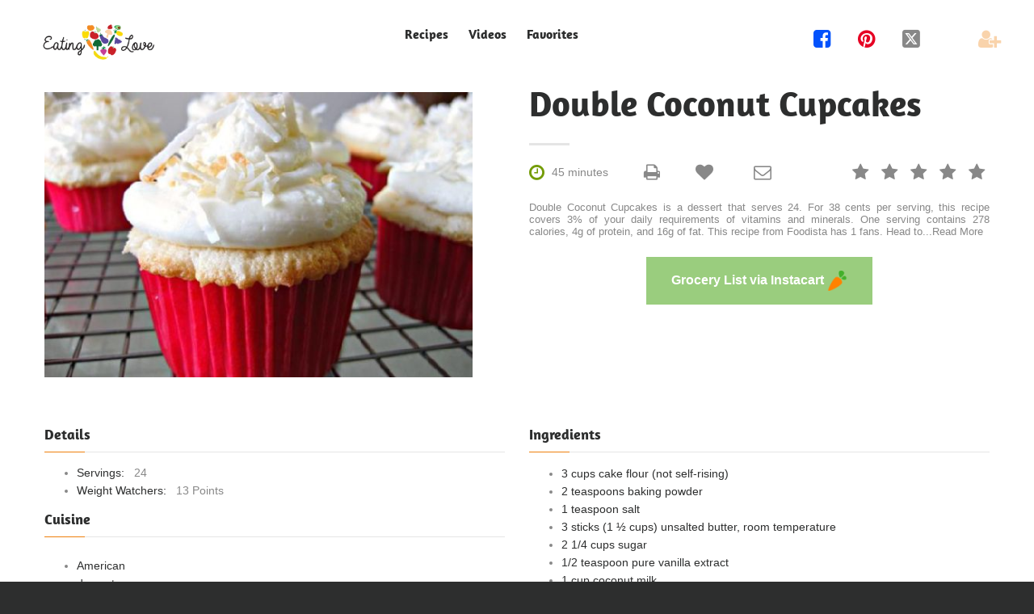

--- FILE ---
content_type: text/html; charset=utf-8
request_url: https://eatinglove.com/recipe-boost/641602/Double%20Coconut%20Cupcakes
body_size: 58264
content:


<!DOCTYPE html>
<html lang="en">
<head>
    <meta charset="utf-8" />
    <meta name='ir-site-verification-token' value='248762035'>
    <meta name="ahrefs-site-verification" content="5c3e3c6a8ac3f089fe729669f739eea950878ee6cfe1159e5c424bf8e864d4a9">
    <meta name="viewport" content="width=device-width, height=device-height, initial-scale=1.0">
    <!--Blazor:{"type":"webassembly","prerenderId":"6a6762c4c83c480a9b1bbfcd397f1888","key":{"locationHash":"77D12F14A8105320B1AAED6AE7E689DA0EC4483270A645E84079EAA0FFDF550D:0","formattedComponentKey":""},"assembly":"Microsoft.AspNetCore.Components.Web","typeName":"Microsoft.AspNetCore.Components.Web.HeadOutlet","parameterDefinitions":"W10=","parameterValues":"W10="}--><title>Double Coconut Cupcakes | EatingLove.com</title><meta name="description" content="Ask AI chat assistant. Double Coconut Cupcakes is a dessert that serves 24. For 38 cents per serving, this recipe covers 3% of your daily requirements" />
    <meta property="og:description" content="Double Coconut Cupcakes is a dessert that serves 24. For 38 cents per serving, this recipe covers 3% of your daily requirements" />
    <meta property="og:title" content="Double Coconut Cupcakes | EatingLove.com" />
    <meta property="og:image" content="https://img.spoonacular.com/recipes/641602-556x370.jpg" />
    <meta property="og:url" content="https://eatinglove.com/recipe-boost/641602/Double-Coconut-Cupcakes" />
    <meta property="og:type" content="website">
    <link rel="canonical" href="https://eatinglove.com/recipe-boost/641602/Double-Coconut-Cupcakes" />
    <link rel="preload" href="/image-loader/https---img.spoonacular.com%2Frecipes%2F641602-556x370.jpg" as="image" fetchpriority="high" />
    <script type="application/ld+json"> 
{ 
 "@context": "https://schema.org", 
 "@type": "Recipe", 
 "name": "Double Coconut Cupcakes", 
 "image": "https://img.spoonacular.com/recipes/641602-556x370.jpg", 
 "aggregateRating": { 
 "@type": "AggregateRating", 
 "ratingValue": "5", 
 "ratingCount": "1" 
 }, 
 "recipeIngredient": [ 
 "3 cups cake flour (not self-rising)", 
"2 teaspoons baking powder", 
"1 teaspoon salt", 
"3 sticks (1 ½ cups) unsalted butter, room temperature", 
"2 1/4 cups sugar", 
"1/2 teaspoon pure vanilla extract", 
"1 cup coconut milk", 
"8 large egg whites", 
"1 1/4 cups shredded sweetened coconut" 
 ], 
 "recipeInstructions": [ 
  { 
 "@type": "HowToStep", 
 "name": "Step 1", 
 "url": "https://eatinglove.com/recipe-boost/641602/Double-Coconut-Cupcakes#step1", 
 "text": "Preheat oven to 350 degrees." 
}, 
 { 
 "@type": "HowToStep", 
 "name": "Step 2", 
 "url": "https://eatinglove.com/recipe-boost/641602/Double-Coconut-Cupcakes#step2", 
 "text": "Place paper liners in two standard sized muffin pans." 
}, 
 { 
 "@type": "HowToStep", 
 "name": "Step 3", 
 "url": "https://eatinglove.com/recipe-boost/641602/Double-Coconut-Cupcakes#step3", 
 "text": "Whisk flour, baking powder, and salt in a large bowl." 
}, 
 { 
 "@type": "HowToStep", 
 "name": "Step 4", 
 "url": "https://eatinglove.com/recipe-boost/641602/Double-Coconut-Cupcakes#step4", 
 "text": "In a separate large bowl, beat butter with 2 cups of the sugar until light and fluffy, about 4 minutes." 
}, 
 { 
 "@type": "HowToStep", 
 "name": "Step 5", 
 "url": "https://eatinglove.com/recipe-boost/641602/Double-Coconut-Cupcakes#step5", 
 "text": "Add in the vanilla and beat once more." 
}, 
 { 
 "@type": "HowToStep", 
 "name": "Step 6", 
 "url": "https://eatinglove.com/recipe-boost/641602/Double-Coconut-Cupcakes#step6", 
 "text": "Add flour mixture to the butter mixture in three parts, alternating with the milk and beginning and ending with the flour." 
}, 
 { 
 "@type": "HowToStep", 
 "name": "Step 7", 
 "url": "https://eatinglove.com/recipe-boost/641602/Double-Coconut-Cupcakes#step7", 
 "text": "Mix until just combined." 
}, 
 { 
 "@type": "HowToStep", 
 "name": "Step 8", 
 "url": "https://eatinglove.com/recipe-boost/641602/Double-Coconut-Cupcakes#step8", 
 "text": "Clean the beaters of your electric mixer and then, in another large bowl, beat the egg whites on low until they become foamy. While still beating on low, slowly add the remaining 1/4 cup sugar and then increase the speed to high and beat until stiff peaks form, roughly 4 minutes. Do not overbeat. Fold one third of the egg-whites into the butter-flour mixture until combined. Fold in remaining egg-whites, being careful not to mix too vigorously and deflating the air bubbles you created in the egg whites." 
}, 
 { 
 "@type": "HowToStep", 
 "name": "Step 9", 
 "url": "https://eatinglove.com/recipe-boost/641602/Double-Coconut-Cupcakes#step9", 
 "text": "Gently stir in the shredded coconut." 
}, 
 { 
 "@type": "HowToStep", 
 "name": "Step 10", 
 "url": "https://eatinglove.com/recipe-boost/641602/Double-Coconut-Cupcakes#step10", 
 "text": "Evenly scoop 1/4 cup of the batter into the muffin cups." 
}, 
 { 
 "@type": "HowToStep", 
 "name": "Step 11", 
 "url": "https://eatinglove.com/recipe-boost/641602/Double-Coconut-Cupcakes#step11", 
 "text": "Bake, rotating pans halfway through the baking time, until the cupcakes are golden and a toothpick inserted in the center of one cupcake comes out clean, approximately 20 to 25 minutes." 
}, 
 { 
 "@type": "HowToStep", 
 "name": "Step 12", 
 "url": "https://eatinglove.com/recipe-boost/641602/Double-Coconut-Cupcakes#step12", 
 "text": "Remove the cupcakes from the tin and let them cool completely on a wire rack." 
}, 
 { 
 "@type": "HowToStep", 
 "name": "Step 13", 
 "url": "https://eatinglove.com/recipe-boost/641602/Double-Coconut-Cupcakes#step13", 
 "text": "Frost cupcakes with your favorite vanilla buttercream and garnish with toasted coconut if you'd like." 
} 
 ] 
} 
</script> 
<!--Blazor:{"prerenderId":"6a6762c4c83c480a9b1bbfcd397f1888"}-->
    <base href="/" />
    <link href="/images/foodheart.ico" rel="icon" type="image/x-icon">
    <link href="https://eatinglove.com/recipe-rss.xml" title="Dinner Recipe Ideas" rel="alternate" type="application/rss+xml">
    <link href="/_content/Majorsoft.Blazor.Components.Common.JsInterop/Majorsoft.Blazor.Components.Common.JsInterop.bundle.scp.css" rel="stylesheet" />
    <link href="/css/app.css?v=1.1.95" rel="stylesheet" />
    <script async src="/EatingLove.Global.js?v=1.1.95"></script>
    
</head>
<body>

    <div id="app-blazor-loading-icon" style="display:none; position:fixed; opacity: 0.5; top: 0; left: 0; text-align: center; vertical-align: middle; margin: auto; padding: 150px 50px; width: 100vw; z-index:2000;">
        <div>
            <img src="/images/loading_loader_unsplash_15836_128.gif" width="128" height="128" style="margin: auto; text-align: center; vertical-align: middle;" loading="lazy" />
        </div>
        <div>
            <p>
                Eating Love <br /> Loading
            </p>
        </div>
    </div>

    
    <!--Blazor:{"type":"webassembly","prerenderId":"6a1bd74adc044f0cb5aa1df4c7b0c92f","key":{"locationHash":"FCBA6B63AB33D7270A99CD2C3F298CE155EE394A078DA06888A69B178F471F57:0","formattedComponentKey":""},"assembly":"EatingLove.Recipe.Web.Ui","typeName":"EatingLove.Recipe.Web.Ui.App","parameterDefinitions":"W10=","parameterValues":"W10="}--> 

<div class="app-layout-page"><header class="app-page-head"><div class="app-navbar-wrap"><nav id="main-header-nav" class="app-navbar-header"><div class="app-navbar-inner"><div class="app-navbar-mobile"><span class="app-navbar-search-recipes"><a href="/search" title="Search Recipes"><img src="/images/search-icon-orange.png" alt="Recipes" width="28" height="28" border="0"></a></span>
                
                    <a href=""><img src="/images/eatinglovelogo.webp" width="132" height="50" alt="Eating Love"></a>

                    <span><button class="app-navbar-hamburger-button"><span class="app-navbar-menu-mobile-show">&#xf0c9;</span>
                            <span class="app-navbar-menu-mobile-hide">&#xf00d;</span></button></span></div>
                <div class="app-navbar-desktop"><div class="app-navbar-brand"><a href="#"><img src="/images/eatinglovelogo.webp" width="195" height="74" alt="Eating Love"></a></div>

                    <div class="app-navbar-menu app-navbar-menu-mobile-hide"><div class="app-navbar-menu-links"><ul><li><a href="/recipes">
                                        Recipes
                                    </a></li>
                                <li><a href="/videos">
                                        Videos
                                    </a></li>
                                <li><a href="/member/recipes">
                                        Favorites
                                    </a></li>
                                <li class="display-none"><a href="/about">
                                        About
                                    </a></li>
                                <li class="app-navbar-member-mobile"><a href="/member/signup">
                                                New Member
                                            </a></li></ul></div></div>

                    <div id="app-navbar-social-sharing" class="app-navbar-social"><ul><li><span><a class="fa-facebook-square" title="Share on Facebook" name="facebook_share"><span>&#xf082;</span></a></span></li>
                            <li><span><a class="fa-round-pinterest" title="Share on Pinterest" name="pinterest_share"><span>&#xf0d2;</span></a></span></li>
                            <li><span><a class="fa-square-x-twitter" title="Share on X" name="twitter_share"><span>&#xe61a;</span></a></span></li>
                            <li style="display:none;"><span><a class="fa-square-linkedin" title="Share on LinkedIn" name="linkedin_share"><span>&#xf08c;</span></a></span></li>
                            <li class="app-navbar-member-desktop"><span> &nbsp; </span></li>
                            <li class="app-navbar-member-desktop"><span><a href="/member/signup" class="fa-user-plus" title="New Member"><span>&#xf234;</span></a></span></li></ul></div></div></div></nav></div></header>

    <main>



<h1 class="display-none">Double Coconut Cupcakes</h1>

<section class="app-recipe-page"><div class="app-recipe-page-shell"><div class="app-recipe-page-content"><div class="app-recipe-content-left-container"><div style="text-align: center;" class="app-recipe-content-left-subcontainer"><figure class="app-recipe-header-image"><img src="/image-loader/https---img.spoonacular.com%2Frecipes%2F641602-556x370.jpg" alt="Double Coconut Cupcakes" title="Double Coconut Cupcakes" onerror="window.EatingLoveGlobalJs.setPlaceholderImage(this);" /></figure></div></div>

            <div class="app-recipe-content-right-container padding-top-zero"><h2 class="app-recipe-title">Double Coconut Cupcakes</h2><hr class="app-recipe-title-hr">

                <div class="app-recipe-content-right-subcontainer"><div class="app-recipe-icons"><span><span class="app-recipe-clock" title="45 minutes">&#xf017;</span>
                            <span class="app-recipe-cooking-time">45 minutes</span></span>

                        <ul class="app-recipe-star-rating"><li class="app-recipe-rating-inline" title="0 of 5 stars"><button class="app-recipe-button"><span class="app-recipe-grey-star">&#xf005;</span></button></li>
                            <li class="app-recipe-rating-inline" title="0 of 5 stars"><button class="app-recipe-button"><span class="app-recipe-grey-star">&#xf005;</span></button></li>
                            <li class="app-recipe-rating-inline" title="0 of 5 stars"><button class="app-recipe-button"><span class="app-recipe-grey-star">&#xf005;</span></button></li>
                            <li class="app-recipe-rating-inline" title="0 of 5 stars"><button class="app-recipe-button"><span class="app-recipe-grey-star">&#xf005;</span></button></li>
                            <li class="app-recipe-rating-inline" title="0 of 5 stars"><button class="app-recipe-button"><span class="app-recipe-grey-star">&#xf005;</span></button></li></ul>

                        <span><input type="button" title="Print" value="&#xf02f;" onclick="window.print()" class="app-recipe-print app-recipe-button">

                            <button title="Favorite" class="app-recipe-favorite app-recipe-button"><span class="">&#xf004;</span></button>

                            <a target="_blank" title="Share via email" class="app-recipe-share" onclick="window.EatingLoveAnalysisJs.recipeEmailShareEvent();" href="mailto:?subject=Double%20Coconut%20Cupcakes&amp;body=https%3A%2F%2Featinglove.com%2Frecipe-boost%2F641602%2FDouble-Coconut-Cupcakes"><span>&#xf003;</span></a></span></div>
                    <p class="app-recipe-description"><button class="app-recipe-button" id="app-recipe-description-id">Double Coconut Cupcakes is a dessert that serves 24. For 38 cents per serving, this recipe covers 3% of your daily requirements of vitamins and minerals. One serving contains 278 calories, 4g of protein, and 16g of fat. This recipe from Foodista has 1 fans. Head to<span>...<span id="app-read-more" class="link">Read More</span></span></button></p><div class="app-recipe-view-button app-recipe-instacart-button"><a target="_blank" class="app-recipe-anchor-button" onclick="window.EatingLoveAnalysisJs.recipeInstacartNavEvent();" href="https://www.instacart.com/store/partner_recipes?aff_id=3303&amp;offer_id=1&amp;recipeSourceUrl=https%3A%2F%2Featinglove.com%2Frecipe-boost%2F641602%2FDouble-Coconut-Cupcakes"><span>Grocery List via Instacart</span>
                                <span><img src="/images/affiliates/instacart_logo_icon_25.png" title="Deliver Ingredients via Instacart" style="vertical-align:middle;" alt="Instacart" height="25" width="25"></span></a></div></div></div></div>

        <div class="app-recipe-page-content"><div class="app-recipe-content-left-container"><div class="app-recipe-content-left-subcontainer"><div class="app-recipe-details-list"><h6>Details</h6><div class="app-recipe-details-hr"></div><ul><li class=""><span class="app-recipe-list-weighted">Servings: &nbsp</span>
                                        <span>24</span></li><li class=""><span class="app-recipe-list-weighted">Weight Watchers: &nbsp</span>
                                        <span>13 Points</span></li></ul><div class="app-recipe-equipment-list"><h6>Cuisine</h6>

                                <div class="app-recipe-details-hr"></div>

                                <ul><li><span class="app-recipe-list-weighted">American</span> <br></li><li><span class="app-recipe-list-weighted">dessert</span> <br></li></ul></div></div>

                    <div class="app-recipe-details-list app-recipe-comments-left-div"><h6>Comments</h6>

                        <div class="app-recipe-details-hr"></div>

                        <div class="app-recipe-social"><ul><li><span><a class="link" title="Share on Pinterest" target="_blank"><span class="fa-round-pinterest social-icon">&#xf0d2;</span>
                    <span>Share comments on Pinterest</span></a></span></li>
        <li><span><a class="link" title="Share on Facebook" target="_blank"><span class="fa-facebook-square social-icon">&#xf082;</span>
                    <span>Share comments on Facebook</span></a></span></li>
        <li><span><a class="link" title="Share on Reddit" target="_blank"><span class="fa-square-reddit social-icon">&#xf281;</span>
                    <span>Share comments on Reddit</span></a></span></li>
        <li><span><a class="link" title="Share on X" target="_blank"><span class="fa-square-x-twitter social-icon">&#xe61a;</span>
                    <span> Share comments on X</span></a></span></li></ul></div></div></div></div>

            <div class="app-recipe-content-right-container margin-top-zero"><div class="app-recipe-content-right-subcontainer"><div class="app-recipe-details-list"><h6>Ingredients</h6>

                        <div class="app-recipe-details-hr"></div><ul class="app-recipe-list-ul"><li><span class="app-recipe-list-weighted">3 cups cake flour (not self-rising)</span></li><li><span class="app-recipe-list-weighted">2 teaspoons baking powder</span></li><li><span class="app-recipe-list-weighted">1 teaspoon salt</span></li><li><span class="app-recipe-list-weighted">3 sticks (1 &#xBD; cups) unsalted butter, room temperature</span></li><li><span class="app-recipe-list-weighted">2 1/4 cups sugar</span></li><li><span class="app-recipe-list-weighted">1/2 teaspoon pure vanilla extract</span></li><li><span class="app-recipe-list-weighted">1 cup coconut milk</span></li><li><span class="app-recipe-list-weighted">8 large egg whites</span></li><li><span class="app-recipe-list-weighted">1 1/4 cups shredded sweetened coconut</span></li></ul></div><div class="app-recipe-instruction-list"><h6>Instructions</h6>

                            <div class="app-recipe-details-hr"></div><p><a name="step1">Preheat oven to 350 degrees.</a></p><p><a name="step2">Place paper liners in two standard sized muffin pans.</a></p><p><a name="step3">Whisk flour, baking powder, and salt in a large bowl.</a></p><p><a name="step4">In a separate large bowl, beat butter with 2 cups of the sugar until light and fluffy, about 4 minutes.</a></p><p><a name="step5">Add in the vanilla and beat once more.</a></p><p><a name="step6">Add flour mixture to the butter mixture in three parts, alternating with the milk and beginning and ending with the flour.</a></p><p><a name="step7">Mix until just combined.</a></p><p><a name="step8">Clean the beaters of your electric mixer and then, in another large bowl, beat the egg whites on low until they become foamy. While still beating on low, slowly add the remaining 1/4 cup sugar and then increase the speed to high and beat until stiff peaks form, roughly 4 minutes. Do not overbeat. Fold one third of the egg-whites into the butter-flour mixture until combined. Fold in remaining egg-whites, being careful not to mix too vigorously and deflating the air bubbles you created in the egg whites.</a></p><p><a name="step9">Gently stir in the shredded coconut.</a></p><p><a name="step10">Evenly scoop 1/4 cup of the batter into the muffin cups.</a></p><p><a name="step11">Bake, rotating pans halfway through the baking time, until the cupcakes are golden and a toothpick inserted in the center of one cupcake comes out clean, approximately 20 to 25 minutes.</a></p><p><a name="step12">Remove the cupcakes from the tin and let them cool completely on a wire rack.</a></p><p><a name="step13">Frost cupcakes with your favorite vanilla buttercream and garnish with toasted coconut if you&#x27;d like.</a></p></div><div class="app-recipe-details-list" style="margin-top: 30px;"><h6>AI Chef<a name="ai">&nbsp;</a></h6>

                        <div class="app-recipe-details-hr"></div><form onsubmit="return false;" action="/recipe-boost/641602/Double%20Coconut%20Cupcakes"><div class="app-recipe-view-form-component" style="margin-top: 0;"><div class="app-recipe-view-form-subcomponent"><textarea style="margin-top: 10px; padding: 10px; width: 100%; height: 90px;" maxlength="255" placeholder="Ask Me Anything About Double Coconut Cupcakes" name="recipeAiAgent" required></textarea></div></div>

                                <div class="app-recipe-view-form-button-container"><button type="submit" class="app-recipe-view-form-button"><span>Ask AI</span></button></div></form></div>

                    <div class="app-recipe-details-list" style="margin-top: 25px;"><h6>Personal Notes<a name="notes">&nbsp;</a></h6>

                        <div class="app-recipe-details-hr"></div>

                        <form onsubmit="return false;" action="/recipe-boost/641602/Double%20Coconut%20Cupcakes"><div class="app-recipe-view-form-component" style="margin-top: 0;"><div class="app-recipe-view-form-subcomponent"><textarea style="margin-top: 10px; padding: 10px; width: 100%; height: 90px;" maxlength="1024" placeholder="Personal Recipe Notes" name="memberNotes" required></textarea></div></div>

                            <div class="app-recipe-view-form-button-container"><button type="submit" class="app-recipe-view-form-button"><span>Save Notes</span></button></div></form></div>

                    <div class="app-recipe-details-list" style="margin-top: 25px;"><h6>Organization Tags<a name="tags">&nbsp;</a></h6>

                        <div class="app-recipe-details-hr"></div>

                        <div class="app-recipe-chip-instruction"><p><span>Tags easily organize your </span>
                                    <span><a href="/member/tags" class="link">Recipe Library</a></span></p></div>

                        <form onsubmit="this.reset(); return false;" action="/recipe-boost/641602/Double%20Coconut%20Cupcakes"><div class="app-recipe-view-form-component" style="margin-top: 0;"><div class="app-recipe-view-form-subcomponent"><input placeholder="Create Recipe Tag" class="app-recipe-view-form-tag" type="text" name="memberTag" maxlength="25" required /></div></div>

                            <div class="app-recipe-view-form-button-container"><button type="submit" class="app-recipe-view-form-button"><span>Save Tag</span></button></div></form></div></div></div></div></div></section>

<section class="app-recipe-comments-section"><div class="app-recipe-comments-shell"><h2 class="app-recipe-comments-title">Comments</h2>

        <hr class="app-recipe-title-hr">

        <div class="app-recipe-social"><ul><li><span><a class="link" title="Share on Pinterest" target="_blank"><span class="fa-round-pinterest social-icon">&#xf0d2;</span>
                    <span>Share comments on Pinterest</span></a></span></li>
        <li><span><a class="link" title="Share on Facebook" target="_blank"><span class="fa-facebook-square social-icon">&#xf082;</span>
                    <span>Share comments on Facebook</span></a></span></li>
        <li><span><a class="link" title="Share on Reddit" target="_blank"><span class="fa-square-reddit social-icon">&#xf281;</span>
                    <span>Share comments on Reddit</span></a></span></li>
        <li><span><a class="link" title="Share on X" target="_blank"><span class="fa-square-x-twitter social-icon">&#xe61a;</span>
                    <span> Share comments on X</span></a></span></li></ul></div></div></section>

<section style=""><div class="app-recipe-discovery-shell"><h2 class="app-recipe-discovery-title discovery-row-animation">Suggested Recipes</h2>
            <hr class="app-recipe-discovery-title-hr"><div class="app-recipe-list-content-wrap"><div class="app-recipe-list-item-container"><article class="app-recipe-list-item-article"><div class="app-recipe-list-image-container"><a href="/recipe-boost/641599/Double-Chocolate-Zucchini-Bread"><img src="https://img.spoonacular.com/recipes/641599-312x231.jpg" width="420" height="420" alt="Double Chocolate Zucchini Bread" class="app-recipe-list-image" onerror="window.EatingLoveGlobalJs.setPlaceholderImage(this);" loading="lazy" /></a></div>

                <div class="app-recipe-list-text-container"><h6 class="app-recipe-list-h6"><a href="/recipe-boost/641599/Double-Chocolate-Zucchini-Bread" class="app-recipe-list-anchor">Double Chocolate Zucchini Bread</a></h6>

                    <div class="app-recipe-list-paragraph app-recipe-list-clipped"><p>The recipe Double Chocolate Zucchini Bread can be made in approximately 1 hour and 30 minutes.</p></div>

                    <div class="app-recipe-list-icons"><span class="app-recipe-list-clock">&#xf017;</span>

                        <span class="app-recipe-list-cooking-time">1 hour 30 minutes</span>

                        <ul class="app-recipe-list-star-rating"><li class="app-recipe-list-rating-inline" title="5 of 5 stars"><span class="app-recipe-list-orange-star">&#xf005;</span></li>
                            <li class="app-recipe-list-rating-inline" title="5 of 5 stars"><span class="app-recipe-list-orange-star">&#xf005;</span></li>
                            <li class="app-recipe-list-rating-inline" title="5 of 5 stars"><span class="app-recipe-list-orange-star">&#xf005;</span></li>
                            <li class="app-recipe-list-rating-inline" title="5 of 5 stars"><span class="app-recipe-list-orange-star">&#xf005;</span></li>
                            <li class="app-recipe-list-rating-inline" title="5 of 5 stars"><span class="app-recipe-list-orange-star">&#xf005;</span></li></ul></div></div></article></div><div class="app-recipe-list-item-container"><article class="app-recipe-list-item-article"><div class="app-recipe-list-image-container"><a href="/recipe-boost/641583/Double-Blueberry-Quinoa-Salad"><img src="https://img.spoonacular.com/recipes/641583-312x231.jpg" width="420" height="420" alt="Double Blueberry Quinoa Salad" class="app-recipe-list-image" onerror="window.EatingLoveGlobalJs.setPlaceholderImage(this);" loading="lazy" /></a></div>

                <div class="app-recipe-list-text-container"><h6 class="app-recipe-list-h6"><a href="/recipe-boost/641583/Double-Blueberry-Quinoa-Salad" class="app-recipe-list-anchor">Double Blueberry Quinoa Salad</a></h6>

                    <div class="app-recipe-list-paragraph app-recipe-list-clipped"><p>If you want to add more gluten free, dairy free, lacto ovo vegetarian, and vegan recipes to your</p></div>

                    <div class="app-recipe-list-icons"><span class="app-recipe-list-clock">&#xf017;</span>

                        <span class="app-recipe-list-cooking-time">45 minutes</span>

                        <ul class="app-recipe-list-star-rating"><li class="app-recipe-list-rating-inline" title="5 of 5 stars"><span class="app-recipe-list-orange-star">&#xf005;</span></li>
                            <li class="app-recipe-list-rating-inline" title="5 of 5 stars"><span class="app-recipe-list-orange-star">&#xf005;</span></li>
                            <li class="app-recipe-list-rating-inline" title="5 of 5 stars"><span class="app-recipe-list-orange-star">&#xf005;</span></li>
                            <li class="app-recipe-list-rating-inline" title="5 of 5 stars"><span class="app-recipe-list-orange-star">&#xf005;</span></li>
                            <li class="app-recipe-list-rating-inline" title="5 of 5 stars"><span class="app-recipe-list-orange-star">&#xf005;</span></li></ul></div></div></article></div><div class="app-recipe-list-item-container"><article class="app-recipe-list-item-article"><div class="app-recipe-list-image-container"><a href="/recipe-boost/716293/Double-Chocolate-Milo-Pancakes"><img src="https://img.spoonacular.com/recipes/716293-312x231.jpg" width="420" height="420" alt="Double Chocolate Milo Pancakes" class="app-recipe-list-image" onerror="window.EatingLoveGlobalJs.setPlaceholderImage(this);" loading="lazy" /></a></div>

                <div class="app-recipe-list-text-container"><h6 class="app-recipe-list-h6"><a href="/recipe-boost/716293/Double-Chocolate-Milo-Pancakes" class="app-recipe-list-anchor">Double Chocolate Milo Pancakes</a></h6>

                    <div class="app-recipe-list-paragraph app-recipe-list-clipped"><p>Double Chocolate Milo Pancakes takes approximately 45 minutes from beginning to end. This recipe</p></div>

                    <div class="app-recipe-list-icons"><span class="app-recipe-list-clock">&#xf017;</span>

                        <span class="app-recipe-list-cooking-time">45 minutes</span>

                        <ul class="app-recipe-list-star-rating"><li class="app-recipe-list-rating-inline" title="5 of 5 stars"><span class="app-recipe-list-orange-star">&#xf005;</span></li>
                            <li class="app-recipe-list-rating-inline" title="5 of 5 stars"><span class="app-recipe-list-orange-star">&#xf005;</span></li>
                            <li class="app-recipe-list-rating-inline" title="5 of 5 stars"><span class="app-recipe-list-orange-star">&#xf005;</span></li>
                            <li class="app-recipe-list-rating-inline" title="5 of 5 stars"><span class="app-recipe-list-orange-star">&#xf005;</span></li>
                            <li class="app-recipe-list-rating-inline" title="5 of 5 stars"><span class="app-recipe-list-orange-star">&#xf005;</span></li></ul></div></div></article></div></div></div></section>

<section class="app-recipe-modal-section" style="display:none;"><div class="app-recipe-modal-shell"><div class="app-recipe-modal-container"><div class="app-member-container"><div class="app-modal-body-text-title"><h3>Loading Member Settings ... </h3></div></div></div></div></section>

</main>

    <footer><div class="app-footer-shell-wide"><div class="app-footer-shell-hr"></div></div>
        
    <div class="app-footer-shell"><div class="app-footer-shell-content"><div class="app-footer-shell-recipes"><h5 class="app-footer-shell-content-header">Recipes</h5>

                <div class="app-footer-shell-content-hr"></div>

                <div class="app-footer-shell-content-links"><ul><li><a class="link" href="/videos">Videos</a></li>
                        <li><a class="link" href="/recipes">Recipes</a></li>
                        <li><a class="link" href="/member/recipes">Favorites</a></li>
                        <li><a class="link" href="/landing/assessment-ideal-weight">Assessment</a></li></ul></div></div>

            <div class="app-footer-shell-members"><h5 class="app-footer-shell-content-header">Members</h5>

                <div class="app-footer-shell-content-hr"></div>

                <div class="app-footer-shell-content-links"><ul><li><a href="/member/signup" class="link">New Member</a></li>
                        <li><a href="/preference" class="link">Preferences</a></li>
                        <li><a href="/member/history" class="link">History</a></li>
                        <li><a href="/member/signin" class="link">Signin</a></li></ul></div></div>

            <div class="app-footer-shell-support"><h5 class="app-footer-shell-content-header">Support</h5>

                <div class="app-footer-shell-content-hr"></div>

                <div class="app-footer-shell-content-links"><ul><li><a href="/contact" class="link">Contact Us</a></li>
                        <li><a href="/about" class="link">About Us</a></li>
                        <li><a href="/sitemap" class="link">Sitemap</a></li>
                        <li><a href="/blog-directory" class="link">Blog</a></li></ul></div></div></div></div>

    <div class="app-footer-shell-legal"><div class="app-footer-shell-legal-left"><div class="app-footer-shell-grayscale-div"><a href="/"><img src="/images/eatinglovelogo.webp" alt="Eating Love" class="app-footer-shell-grayscale-logo" loading="lazy"></a></div>

            <div><ul><li><span><a href="https://youtube.com/@eatinglove" class="fa-square-youtube" target="_blank"><span>&#xf16a;</span></a></span></li>
                    <li><span><a href="https://www.facebook.com/p/Eating-Love-100068786677771/" class="fa-facebook-square" target="_blank"><span>&#xf082;</span></a></span></li>
                    <li><span><a href="https://www.pinterest.com/eattheluv/" class="fa-round-pinterest" target="_blank"><span>&#xf0d2;</span></a></span></li>
                    <li><span><a href="https://twitter.com/eattheluv" class="fa-square-x-twitter" target="_blank"><span>&#xe61a;</span></a></span></li>
                    <li><span><a rel="me" href="https://mastodon.social/@eatinglove" target="_blank"><img src="/images/mastodon_20.png" alt="Mastodon" class="app-mastodon-logo" loading="lazy"></a></span></li>
                    <li><span><a href="https://eatinglove.com/recipe-rss.xml" class="fa-square-rss" target="_blank"><span>&#xf09e;</span></a></span></li>
                    <li style="display:none;"><span><a href="https://www.instagram.com/eattheluv/" class="fa-instagram" target="_blank"><span>&#xf16d;</span></a></span></li></ul></div></div>
        <div class="app-footer-shell-legal-right"><p><span><a href="/Privacy">Privacy Policy</a>,
                    <a href="/Terms">Terms Of Service</a>,
                    <a href="/Terms">Recipe EULA</a> <br>
                    <a href="/Privacy">Do Not Sell My Personal Information</a></span></p>

            <p><span>All rights reserved &#xA9; 2026</span></p></div></div>

    </footer></div>

<!--Blazor:{"prerenderId":"6a1bd74adc044f0cb5aa1df4c7b0c92f"}-->



    <!--Blazor-WebAssembly-Component-State:[base64]>

    <script defer src="_content/Microsoft.Authentication.WebAssembly.Msal/AuthenticationService.js"></script>

    <script defer src="_framework/blazor.webassembly.js"></script> 


</body>
</html>
